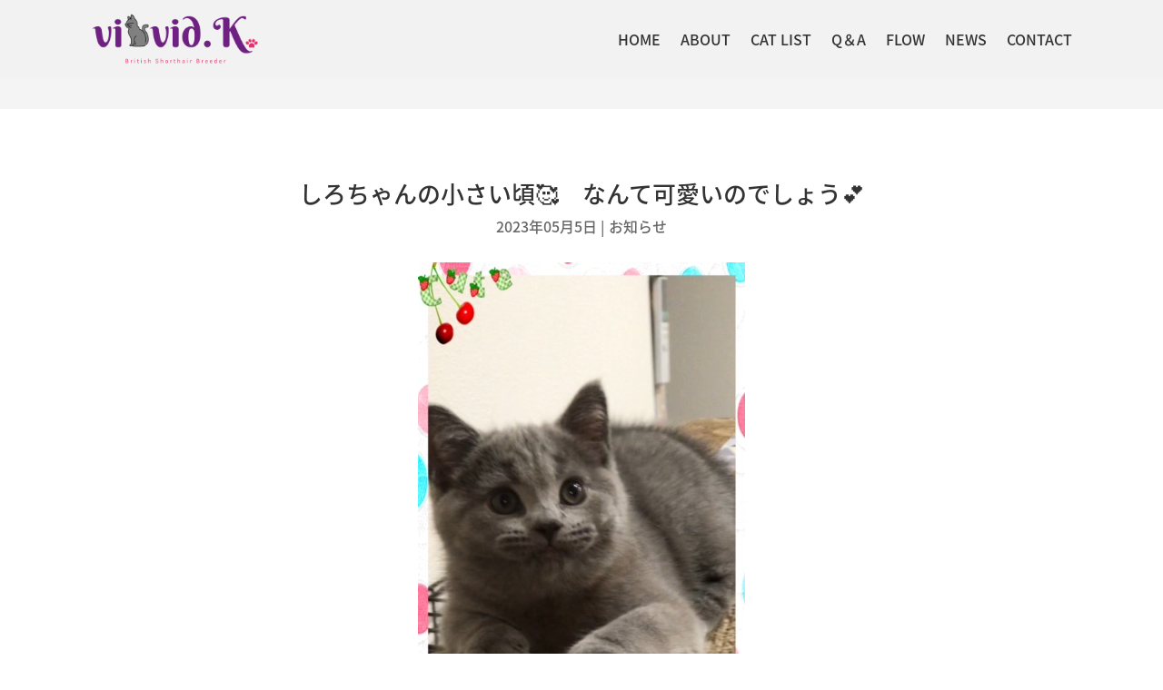

--- FILE ---
content_type: text/css
request_url: https://vi-vid-k.com/wp-content/et-cache/28472/et-core-unified-tb-28120-tb-28111-tb-28122-deferred-28472.min.css?ver=1765461303
body_size: 571
content:
.et_pb_section_0_tb_footer.et_pb_section{background-color:rgba(0,0,0,0.05)!important}.et_pb_row_0_tb_footer,body #page-container .et-db #et-boc .et-l .et_pb_row_0_tb_footer.et_pb_row,body.et_pb_pagebuilder_layout.single #page-container #et-boc .et-l .et_pb_row_0_tb_footer.et_pb_row,body.et_pb_pagebuilder_layout.single.et_full_width_page #page-container #et-boc .et-l .et_pb_row_0_tb_footer.et_pb_row{width:90%}.et_pb_text_0_tb_footer.et_pb_text,.et_pb_text_0_tb_footer.et_pb_text a,.et_pb_text_1_tb_footer.et_pb_text,.et_pb_text_1_tb_footer.et_pb_text a,.et_pb_text_1_tb_footer h4,.et_pb_text_2_tb_footer.et_pb_text,.et_pb_text_2_tb_footer.et_pb_text a,.et_pb_text_2_tb_footer h4,.et_pb_text_4_tb_footer.et_pb_text,.et_pb_text_4_tb_footer.et_pb_text a,.et_pb_text_5_tb_footer.et_pb_text,.et_pb_text_5_tb_footer.et_pb_text a,.et_pb_text_5_tb_footer h4,.et_pb_text_6_tb_footer.et_pb_text,.et_pb_text_6_tb_footer.et_pb_text a,.et_pb_text_6_tb_footer h4,.et_pb_text_7_tb_footer.et_pb_text,.et_pb_text_7_tb_footer.et_pb_text a,.et_pb_text_7_tb_footer h4,.et_pb_text_8_tb_footer.et_pb_text,.et_pb_text_8_tb_footer.et_pb_text a,.et_pb_text_8_tb_footer h4,.et_pb_text_9_tb_footer.et_pb_text,.et_pb_text_9_tb_footer.et_pb_text a,.et_pb_text_9_tb_footer h4,.et_pb_text_10_tb_footer.et_pb_text,.et_pb_text_10_tb_footer.et_pb_text a,.et_pb_text_10_tb_footer h4,.et_pb_text_11_tb_footer.et_pb_text,.et_pb_text_11_tb_footer.et_pb_text a,.et_pb_text_11_tb_footer h4,.et_pb_text_12_tb_footer.et_pb_text,.et_pb_text_12_tb_footer.et_pb_text a,.et_pb_text_12_tb_footer h4,.et_pb_text_13_tb_footer.et_pb_text{color:#333333!important}.et_pb_text_0_tb_footer h4,.et_pb_text_4_tb_footer h4{font-weight:600;text-transform:uppercase;font-size:16px;color:#333333!important;line-height:1.5em}.et_pb_text_0_tb_footer h5,.et_pb_text_4_tb_footer h5{color:#F0D7BA!important}.et_pb_text_0_tb_footer,.et_pb_text_4_tb_footer{margin-bottom:10px!important}.et_pb_text_1_tb_footer,.et_pb_text_2_tb_footer,.et_pb_text_5_tb_footer,.et_pb_text_6_tb_footer,.et_pb_text_7_tb_footer,.et_pb_text_8_tb_footer,.et_pb_text_9_tb_footer,.et_pb_text_10_tb_footer,.et_pb_text_11_tb_footer,.et_pb_text_12_tb_footer{line-height:1.8em;line-height:1.8em;margin-bottom:10px!important}.et_pb_text_5_tb_footer a,.et_pb_text_6_tb_footer a,.et_pb_text_7_tb_footer a,.et_pb_text_8_tb_footer a,.et_pb_text_9_tb_footer a,.et_pb_text_10_tb_footer a,.et_pb_text_11_tb_footer a,.et_pb_text_12_tb_footer a{text-decoration:underline}.et_pb_text_13_tb_footer{line-height:1.8em;line-height:1.8em;margin-bottom:10px!important;width:100%}.et_pb_text_13_tb_footer h1{font-size:7vw}@media only screen and (max-width:980px){.et_pb_text_0_tb_footer h4,.et_pb_text_4_tb_footer h4{font-size:14px}.et_pb_text_2_tb_footer,.et_pb_text_5_tb_footer,.et_pb_text_6_tb_footer,.et_pb_text_7_tb_footer,.et_pb_text_8_tb_footer,.et_pb_text_9_tb_footer,.et_pb_text_10_tb_footer,.et_pb_text_11_tb_footer,.et_pb_text_12_tb_footer{font-size:15px}}@media only screen and (max-width:767px){.et_pb_text_0_tb_footer h4,.et_pb_text_4_tb_footer h4{font-size:18px}.et_pb_text_2_tb_footer,.et_pb_text_5_tb_footer,.et_pb_text_6_tb_footer,.et_pb_text_7_tb_footer,.et_pb_text_8_tb_footer,.et_pb_text_9_tb_footer,.et_pb_text_10_tb_footer,.et_pb_text_11_tb_footer,.et_pb_text_12_tb_footer{font-size:14px}}